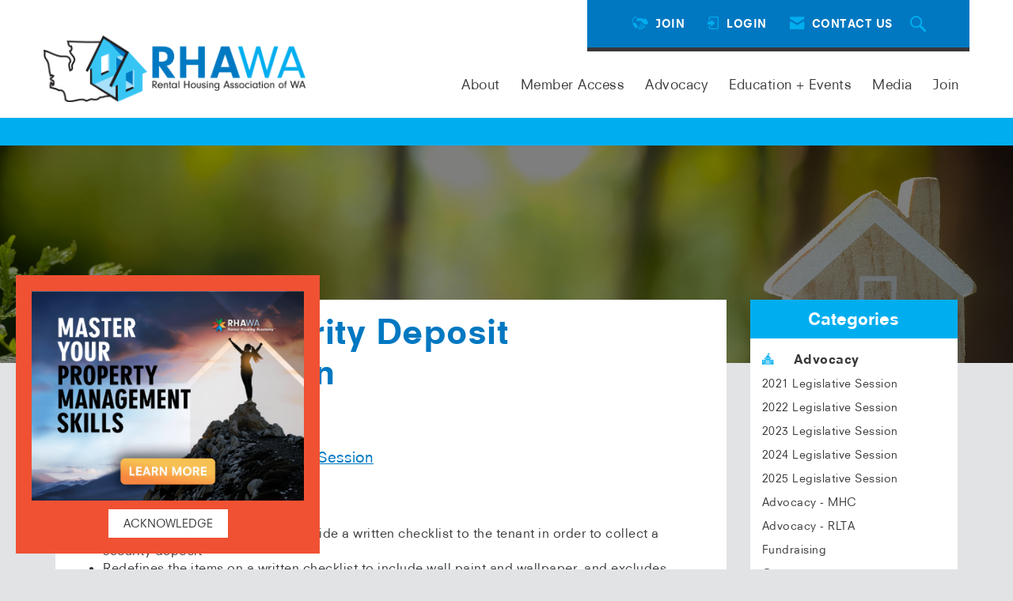

--- FILE ---
content_type: text/css
request_url: https://tags.srv.stackadapt.com/sa.css
body_size: -11
content:
:root {
    --sa-uid: '0-430d7711-c854-556b-6a32-05db2b79133c';
}